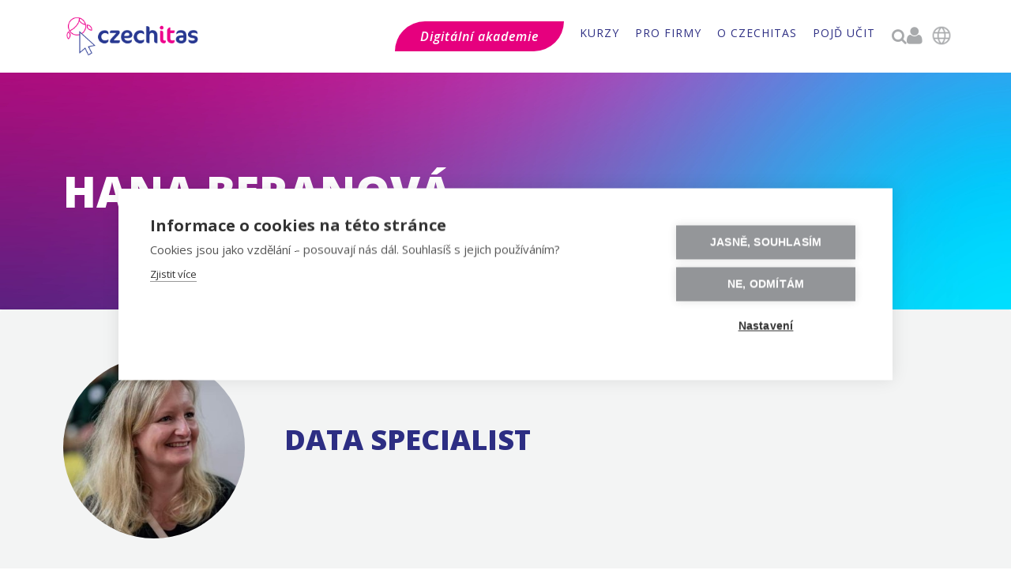

--- FILE ---
content_type: text/html
request_url: https://www.czechitas.cz/lide/hana-beranova-29576
body_size: 5979
content:
<!DOCTYPE html><!-- Last Published: Thu Jan 15 2026 11:57:38 GMT+0000 (Coordinated Universal Time) --><html data-wf-domain="www.czechitas.cz" data-wf-page="623cc5b8efcb5da005771007" data-wf-site="5f1ec88b9bfb9a132591552b" lang="cz" data-wf-collection="623cc5b8efcb5d73ec770f66" data-wf-item-slug="hana-beranova-29576"><head><meta charset="utf-8"/><title>Hana Beranová | Czechitas</title><meta content="Chceš programovat, psát web, pracovat s daty? Vtrhnout do světa IT? Přijď na workshop a přidej se. IT je i tvoje budoucnost. A diversita je budoucnost." name="description"/><meta content="Hana Beranová | Czechitas" property="og:title"/><meta content="Hana Beranová | Czechitas" property="twitter:title"/><meta content="width=device-width, initial-scale=1" name="viewport"/><link href="https://cdn.prod.website-files.com/5f1ec88b9bfb9a132591552b/css/czechitas.webflow.shared.3ca4ac845.css" rel="stylesheet" type="text/css" integrity="sha384-PKSshFp7QMfuGQjSA/QA+2WPNVVWiXBeGHsbkmUXa3QzVgp5MlmRQYSWYDcBhOVI" crossorigin="anonymous"/><link href="https://fonts.googleapis.com" rel="preconnect"/><link href="https://fonts.gstatic.com" rel="preconnect" crossorigin="anonymous"/><script src="https://ajax.googleapis.com/ajax/libs/webfont/1.6.26/webfont.js" type="text/javascript"></script><script type="text/javascript">WebFont.load({  google: {    families: ["Open Sans:300,300italic,400,400italic,600,600italic,700,700italic,800,800italic","Ubuntu:300,300italic,400,400italic,500,500italic,700,700italic","Open Sans Condensed:300,700","Source Code Pro:200,regular"]  }});</script><script type="text/javascript">!function(o,c){var n=c.documentElement,t=" w-mod-";n.className+=t+"js",("ontouchstart"in o||o.DocumentTouch&&c instanceof DocumentTouch)&&(n.className+=t+"touch")}(window,document);</script><link href="https://cdn.prod.website-files.com/5f1ec88b9bfb9a132591552b/5f2acc827d9af7036a238df3_Czechitas_fav_proviz.png" rel="shortcut icon" type="image/x-icon"/><link href="https://cdn.prod.website-files.com/5f1ec88b9bfb9a132591552b/5f1ec88c49393cce9f31ba85_Webclip.png" rel="apple-touch-icon"/><script type="text/javascript">!function(f,b,e,v,n,t,s){if(f.fbq)return;n=f.fbq=function(){n.callMethod?n.callMethod.apply(n,arguments):n.queue.push(arguments)};if(!f._fbq)f._fbq=n;n.push=n;n.loaded=!0;n.version='2.0';n.agent='plwebflow';n.queue=[];t=b.createElement(e);t.async=!0;t.src=v;s=b.getElementsByTagName(e)[0];s.parentNode.insertBefore(t,s)}(window,document,'script','https://connect.facebook.net/en_US/fbevents.js');fbq('consent', 'revoke');fbq('init', '1656771861208969');fbq('track', 'PageView');</script> <!-- Jetboost Script -->
<script id="jetboost-script" type="text/javascript"> window.JETBOOST_SITE_ID = "ckdip49hw8bb707478xmc5qbw"; (function() { d = document; s = d.createElement("script"); s.src = "https://cdn.jetboost.io/jetboost.js"; s.async = 1; d.getElementsByTagName("head")[0].appendChild(s); })(); </script>

<script>
	    var dataLayer = [];
        (function(w,d,s,l,i){w[l]=w[l]||[];w[l].push({'gtm.start':
				new Date().getTime(),event:'gtm.js'});var f=d.getElementsByTagName(s)[0],
			j=d.createElement(s),dl=l!='dataLayer'?'&l='+l:'';j.async=true;j.src=
			'https://www.googletagmanager.com/gtm.js?id='+i+dl;f.parentNode.insertBefore(j,f);
		})(window,document,'script','dataLayer','GTM-PCR7XXN');</script>

<script src='https://app.recruitis.io/js/widgets/1.2.3/widget_offerslists.min.js'></script>

<style>
   .w-richtext ul {
    padding-left: 25px;
  }
</style>
</head><body><div class="header-wrapper"><div class="div-block-88"></div><div class="div-block-89"></div><section id="voucher-stripe" class="voucher-stripe-3 white hidden"><div class="voucher-container"><div class="voucher-text">Hledáš smysluplný dárek? Daruj vzdělání, které otevírá dveře k novým příležitostem.</div><div class="voucher-btn"><a data-w-id="27271bb5-8e9b-a856-5467-ee8d71fd4f8d" href="https://www.shop-czechitas.cz/online-kurz/" target="_blank" class="button-5 ghost-button hp-btn no-margin w-button">dárkové poukazy</a></div></div><a href="#" class="close-btn hidden w-button">x</a><a href="#" class="close-button w-button">x</a></section><div data-collapse="medium" data-animation="over-right" data-duration="400" data-easing2="ease" data-easing="ease" role="banner" class="navbar w-nav"><div class="navcontainer w-container"><a href="/" class="logo-block w-nav-brand"><img src="https://cdn.prod.website-files.com/5f1ec88b9bfb9a132591552b/5f3aa1bee0be7cb5cf50e194_Czechitas%20logotyp%2000_pro_web.png" sizes="(max-width: 767px) 98vw, (max-width: 991px) 727.984375px, 939.984375px" srcset="https://cdn.prod.website-files.com/5f1ec88b9bfb9a132591552b/5f3aa1bee0be7cb5cf50e194_Czechitas%20logotyp%2000_pro_web-p-500.png 500w, https://cdn.prod.website-files.com/5f1ec88b9bfb9a132591552b/5f3aa1bee0be7cb5cf50e194_Czechitas%20logotyp%2000_pro_web-p-800.png 800w, https://cdn.prod.website-files.com/5f1ec88b9bfb9a132591552b/5f3aa1bee0be7cb5cf50e194_Czechitas%20logotyp%2000_pro_web-p-1080.png 1080w, https://cdn.prod.website-files.com/5f1ec88b9bfb9a132591552b/5f3aa1bee0be7cb5cf50e194_Czechitas%20logotyp%2000_pro_web-p-1600.png 1600w, https://cdn.prod.website-files.com/5f1ec88b9bfb9a132591552b/5f3aa1bee0be7cb5cf50e194_Czechitas%20logotyp%2000_pro_web-p-2000.png 2000w, https://cdn.prod.website-files.com/5f1ec88b9bfb9a132591552b/5f3aa1bee0be7cb5cf50e194_Czechitas%20logotyp%2000_pro_web.png 3165w" alt="Logo Czechitas" class="image-logo"/></a><nav role="navigation" class="nav-menu w-nav-menu"><div class="menudropdown-wrapper"><div class="cta-buttons"><a data-w-id="a70b9d6f-d055-6f0e-7c0c-7d25703a6373" href="https://www.czechitas.cz/kalendar?*=digit%C3%A1ln%C3%AD+aka" target="_blank" class="button w-button">Digitální akademie</a><a data-w-id="5ed9b7e2-ad2f-0ec3-9957-dc42478598e0" href="https://www.shop-czechitas.cz/" target="_blank" class="button hidden w-button">Dárkové vouchery</a></div><div data-delay="0" data-hover="true" link="czechitas.webflow.io" class="dropdown menudropdrown w-dropdown"><div class="nav-link dropdown-toggle w-dropdown-toggle"><div>kurzy</div></div><nav class="dropdown-list w-dropdown-list"><a href="/kalendar" class="dropdown-link w-dropdown-link">Kalendář</a><div class="w-dyn-list"><div role="list" class="w-dyn-items"><div role="listitem" class="w-dyn-item"><a href="/kategorie/zeny-do-it" class="dropdown-link hidden w-dropdown-link">Pro ženy</a></div></div></div><a href="/katalog-kurzu" class="dropdown-link w-dropdown-link">Katalog </a><a href="/samostudium" class="dropdown-link w-dropdown-link">Samostudium</a><a href="/vzdelavaci-cesty" class="dropdown-link w-dropdown-link">Vzdělávací cesty</a></nav></div><div data-delay="0" data-hover="true" link="czechitas.webflow.io" class="dropdown menudropdrown w-dropdown"><div class="nav-link dropdown-toggle w-dropdown-toggle"><div>PRO FIRMY</div></div><nav class="dropdown-list w-dropdown-list"><a href="/vzdelavani-pro-firmy" class="dropdown-link w-dropdown-link">Vzdělávání </a><a href="/partnerska-spoluprace" class="dropdown-link w-dropdown-link">Spolupráce </a></nav></div><div data-delay="0" data-hover="true" link="czechitas.webflow.io" class="dropdown menudropdrown w-dropdown"><div class="nav-link dropdown-toggle w-dropdown-toggle"><div>o czechitas</div></div><nav class="dropdown-list w-dropdown-list"><a href="/o-czechitas" class="dropdown-link w-dropdown-link">Kdo jsme</a><a href="/blog" class="dropdown-link w-dropdown-link">Blog</a><a href="https://www.shop-czechitas.cz" target="_blank" class="dropdown-link w-dropdown-link">Eshop</a><a href="/newsletter" class="dropdown-link w-dropdown-link">Newsletter</a><a href="https://www.nadacnifondczechitas.cz/" target="_blank" class="dropdown-link w-dropdown-link">Nadační fond </a><a href="/kontakt" class="dropdown-link w-dropdown-link">Kontakty</a></nav></div><a href="/pojd-ucit" class="nav-link dropdown-toggle w-nav-link">POJĎ učit</a></div><a href="#" id="searchIcon" data-w-id="3e57e61f-d83e-c4c2-e5e6-5b0a9bf39245" class="search-icon"></a><form action="/search" class="search-on-desktop mb-0 w-form"><input autofocus="true" maxlength="256" name="query" placeholder="Hledat..." required="" type="search" class="search-input-on-mobile w-input"/><input type="submit" class="button vyhledat mobile w-button" value="Hledej"/></form><div class="mobileflex"><a href="https://moje.czechitas.cz" target="_blank" class="moje-czechitas-icon"></a><div data-delay="0" data-hover="true" link="czechitas.webflow.io" class="dropdown w-dropdown"><div class="nav-link dropdown-toggle language w-dropdown-toggle"><img width="28" height="28" alt="" src="https://cdn.prod.website-files.com/5f1ec88b9bfb9a132591552b/656dd86be086471a4a7b9c37_globe-ico.png" loading="lazy" class="image-98"/></div><nav class="dropdown-list w-dropdown-list"><a href="/en" class="dropdown-link w-dropdown-link">EN</a></nav></div></div><form action="/search" id="search-2" class="search-on-mobile w-form"><input autofocus="true" maxlength="256" name="query" placeholder="Hledat..." required="" type="search" class="search-input-on-mobile w-input"/><input type="submit" class="button vyhledat mobile w-button" value="Hledej"/></form></nav><div data-w-id="c6a5710e-5530-db65-e528-a07a8033bc06" class="menu-button w-nav-button"><div class="line-3"></div><div class="line-2"></div><div class="line-1"></div></div></div></div></div><div class="page-header"><div class="page-header-overlay"><div class="container hero w-container"><div class="hero-content-block simple"><h1 data-ix="fade-in-on-load" class="hero-title long">Hana Beranová</h1></div></div></div></div><div class="section grey"><div class="container lide w-container"><img loading="lazy" alt="" src="https://cdn.prod.website-files.com/5f1ec88c49393c944731ba99/662a10d2068ed4b98e1c679e_beranova-hana.jpeg" class="teacher-photo-block"/><div class="div-block-48"><h2 data-ix="fade-in-on-load-2">Data Specialist</h2><div class="w-dyn-bind-empty w-richtext"></div></div></div></div><div class="section"><div class="container w-container"><div class="section-title-wrapper"><h3>Kurzy, na kterých se můžete potkat</h3></div><div class="w-dyn-list"><div class="empty-state w-dyn-empty"><div class="empty-state"><div>V tuhle chvíli nebude na žádném kurzu, ale nezoufej, rádi se s tebou potkáme i my ostatní.</div><div class="button-box mt-20"><a href="/kalendar" class="button secondary w-button">Vybrat kurz</a></div></div></div></div></div></div><div class="section small"><div class="container hidden w-container"><div class="section-title-wrapper"><h3>Kurzy, které má na starost</h3></div><div class="w-dyn-list"><div class="empty-state w-dyn-empty"><div class="empty-state"><div>Aktuálně nemá na starost žádné kurzy a užívá zaslouženého klidu. To ale neznamená, že si nemůžeš vybrat kurz.</div><div class="vertical-divider _10"></div><a href="/" class="button ghost-button small w-button">Vybrat kurz</a></div></div></div></div></div><div class="section"><div class="container w-container"><div class="section-title-wrapper"><h3>Články, které si můžeš přečíst</h3></div><div class="div-block-46"><div class="w-dyn-list"><div class="empty-state w-dyn-empty"><div class="empty-state"><div>Zatím nemá napsané žádné články</div><div class="button-box mt-20"><a href="/blog" class="button secondary w-button">Mrkni na všechny zajímavé příběhy</a></div></div></div></div></div></div></div><div class="footer"><div class="container-new container-new-padding w-container"><div class="footer-row w-row"><div class="footer-column w-col w-col-3 w-col-stack"><div class="footer-title">Aktivity</div><a href="/about-us" class="footer-list-link hidden">Hodina kódu s Czechitas</a><a href="/katalog-kurzu" class="footer-list-link">Nabídka kurzů</a><a href="/semestralni-kurzy" class="footer-list-link">Semestrální kurzy</a><a href="/kalendar" class="footer-list-link">Kalendář kurzů</a><a href="/karierni-rozvoj" class="footer-list-link">Profesní a osobní rozvoj</a><a href="/faqs" class="footer-list-link hidden">Google Essentials</a><a href="https://jobfair.czechitas.cz/" class="footer-list-link">Job Fair</a><a href="/microsites/skillsbuild" class="footer-list-link">IBM SkillsBuild</a><a href="/about-us" class="footer-list-link hidden">Cena Czechitas</a><a href="/spolufinancovano-eu" class="footer-list-link">Projekt MPSV</a></div><div class="footer-column last w-col w-col-3 w-col-stack"><div class="footer-title">Czechitas</div><a href="/o-czechitas" class="footer-list-link">O nás</a><a href="https://www.shop-czechitas.cz" target="_blank" class="footer-list-link">E-shop</a><a href="/ceny-kurzu" class="footer-list-link">Ceny kurzů</a><a href="/pojd-ucit" class="footer-list-link">Pojď s námi učit</a><a href="/kariera" class="footer-list-link">Kariéra v Czechitas</a><a href="/partnerska-spoluprace" class="footer-list-link">Pro partnery</a><a href="/faq" class="footer-list-link">FAQ</a><a href="/blog" class="footer-list-link">Příběhy</a><a href="/kontakt" class="footer-list-link">Kontakt</a></div><div class="footer-column w-col w-col-3 w-col-stack"><div class="footer-title">Podmínky</div><a href="/zpracovani-osobnich-udaju" class="footer-list-link">GDPR a OOÚ</a><a href="/prohlaseni-o-cookies" class="footer-list-link">Cookies</a><a href="/obecne-podminky" class="footer-list-link">Obchodní podmínky</a><a href="/whistleblowing" class="footer-list-link">Whistleblowing</a></div><div class="footer-column w-col w-col-3 w-col-stack"><div class="div-adresa footer"><div class="footer-title adress">ADresa</div><p class="footer-adress">Czechitas, z.ú.<br/>náměstí<strong> </strong>Bratří<strong> </strong>Synků 1748/17<br/>140 00 Praha 4 - Nusle<br/>Česká republika<br/>IČO 22834958, DIČ CZ22834958<br/></p></div></div></div><div class="div-block-3 darujme wrap"><div class="div-block-387"><div class="footer-title form">Podpoř nás na <a href="https://www.darujme.cz/projekt/1205301" target="_blank">darujme.cz</a></div><a href="https://www.darujme.cz/projekt/1205301" target="_blank" class="link-block-8 w-inline-block"><img src="https://cdn.prod.website-files.com/5f1ec88b9bfb9a132591552b/635a74c672a155638fe3165a_logo_bezokraju.png" loading="lazy" width="70" alt="" class="image-103"/></a></div><div class="accredited"><div class="footer-title form no-margin">Akreditováno</div><div class="div-block-393"><a href="https://www.ngosource.org/about-equivalency-determination-on-file-badge#:~:text=The%20Equivalency%20Determination%20on%20File,a%20specific%20period%20of%20time" class="link-block-8 logo w-inline-block"><img src="https://cdn.prod.website-files.com/5f1ec88b9bfb9a132591552b/65a93598cc27d907dbeff3da_NGOsource_logo.png" loading="lazy" sizes="100vw" srcset="https://cdn.prod.website-files.com/5f1ec88b9bfb9a132591552b/65a93598cc27d907dbeff3da_NGOsource_logo-p-500.png 500w, https://cdn.prod.website-files.com/5f1ec88b9bfb9a132591552b/65a93598cc27d907dbeff3da_NGOsource_logo-p-800.png 800w, https://cdn.prod.website-files.com/5f1ec88b9bfb9a132591552b/65a93598cc27d907dbeff3da_NGOsource_logo.png 1000w" alt="" class="image-103 logo"/></a><a href="https://validation.cafamerica.org/10590893-549b-4a48-842f-7fac8253542d#gs.44cnyt" target="_blank" class="link-block-8 logo cfa w-inline-block"><img src="https://cdn.prod.website-files.com/5f1ec88b9bfb9a132591552b/65c369b5d5a6bc5dc7a7d75a_CAF_badge.png" loading="lazy" alt="" class="image-103 logo caf"/></a></div></div></div><div id="newsletter" class="div-block-333"><div class="div-block-4-copy"><div class="footer-title form">Přidej se k nám</div><div class="div-block-6"><a href="https://www.facebook.com/czechitas" target="_blank" class="icons"></a><a href="https://www.linkedin.com/company/czechitas" target="_blank" class="icons"></a><a href="https://instagram.com/czechitas" target="_blank" class="icons"></a><a href="https://twitter.com/czechitas" target="_blank" class="icons"></a><a href="https://www.youtube.com/channel/UC2Z9r3BdC-uG87ZSegjJCuA" target="_blank" class="icons"></a><a href="https://github.com/czechitas" target="_blank" class="icons"></a></div><div class="text-block-72">@<a target="_blank" href="https://www.instagram.com/czechitas/" class="footer-link">czechitas</a>  #<a target="_blank" href="https://www.instagram.com/explore/tags/czechitas/?hl=cs" class="footer-link">czechitas</a>  #<a target="_blank" href="https://www.facebook.com/groups/181180895415048" class="footer-link">chciseucIT</a></div></div></div><div class="bottom-footer-block w-clearfix"><div class="bottom-footer-text">© 2016-2026 Czechitas z.ú.</div></div></div></div><script src="https://d3e54v103j8qbb.cloudfront.net/js/jquery-3.5.1.min.dc5e7f18c8.js?site=5f1ec88b9bfb9a132591552b" type="text/javascript" integrity="sha256-9/aliU8dGd2tb6OSsuzixeV4y/faTqgFtohetphbbj0=" crossorigin="anonymous"></script><script src="https://cdn.prod.website-files.com/5f1ec88b9bfb9a132591552b/js/webflow.schunk.e0c428ff9737f919.js" type="text/javascript" integrity="sha384-ar82P9eriV3WGOD8Lkag3kPxxkFE9GSaSPalaC0MRlR/5aACGoFQNfyqt0dNuYvt" crossorigin="anonymous"></script><script src="https://cdn.prod.website-files.com/5f1ec88b9bfb9a132591552b/js/webflow.schunk.16c827c0f292249b.js" type="text/javascript" integrity="sha384-2CkwamEQyEjfX1UjKUBulvoI9O3u/lVJJt+DYXedGBzBtlEB6kUexUod64XaYYXb" crossorigin="anonymous"></script><script src="https://cdn.prod.website-files.com/5f1ec88b9bfb9a132591552b/js/webflow.2727cfe2.fbab78aaaa30d81c.js" type="text/javascript" integrity="sha384-HpmuYgEIYjLk0YDCbviWaEnNgnqqFTSxE+LaXQUWtJiGNjgJVum8vcKlsI+gveWM" crossorigin="anonymous"></script><!-- Google Tag Manager (noscript) -->
<noscript><iframe src="https://www.googletagmanager.com/ns.html?id=GTM-PCR7XXN"
height="0" width="0" style="display:none;visibility:hidden"></iframe></noscript>

<style>
  @media screen and (max-width: 1279px) and (min-width: 992px) {
    .menudropdown-wrapper {
      gap: 0px !important;
      column-gap: 0px !important;
      row-gap: 0px !important;
    }
  }
</style>
</body></html>